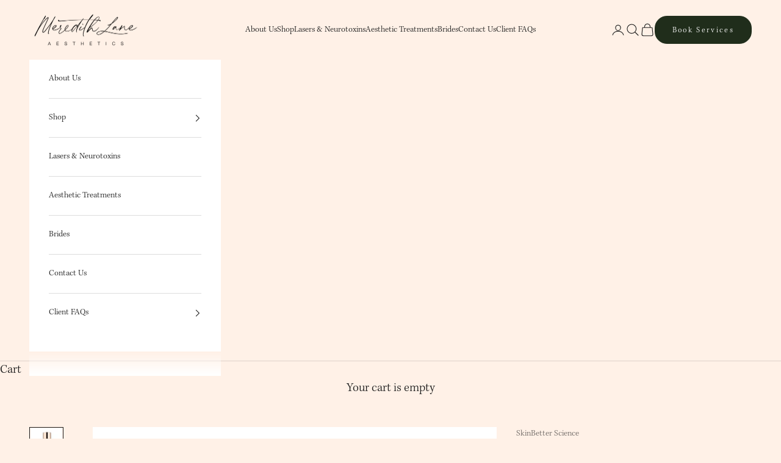

--- FILE ---
content_type: text/css
request_url: https://www.mlaesthetics.com/cdn/shop/t/14/assets/custom.css?v=121804162757067710771718313340
body_size: -388
content:
body,a,p,span,ul,li,summary{font-family:KeplerStd-Light!important}h1,h2,.h1,.h2{font-family:Blackstone!important}p{font:400 20px/1.5 KeplerStd-Light}@font-face{font-family:KeplerStd-Light;src:url(/cdn/shop/files/KeplerStd-Light_0ba91408-c42c-4ab5-8d35-70904b52a4cf.otf) format("opentype")}@font-face{font-family:KeplerStd-Medium;src:url(/cdn/shop/files/KeplerStd-Medium.otf) format("opentype")}@font-face{font-family:KeplerStd-Semibold;src:url(/cdn/shop/files/KeplerStd-Semibold.otf) format("opentype")}@font-face{font-family:KeplerStd-Bold;src:url(/cdn/shop/files/KeplerStd-Bold.otf) format("opentype")}@font-face{font-family:Blackstone;src:url(/cdn/shop/files/Blackstone.otf) format("opentype");src:url(/cdn/shop/files/Blackstone.ttf) format("truetype");src:url(/cdn/shop/files/Blackstone.woff) format("woff")}
/*# sourceMappingURL=/cdn/shop/t/14/assets/custom.css.map?v=121804162757067710771718313340 */
